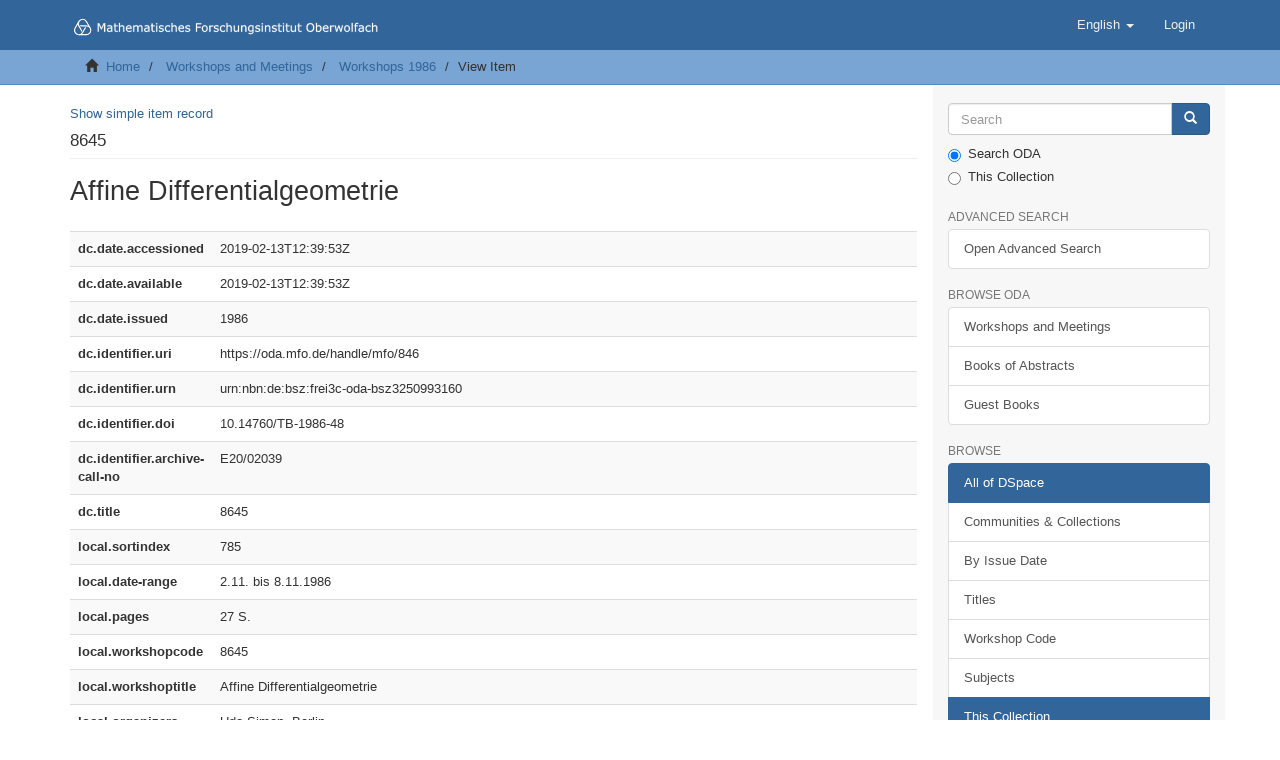

--- FILE ---
content_type: text/html;charset=utf-8
request_url: https://oda.mfo.de/handle/mfo/846?show=full
body_size: 5496
content:
<!DOCTYPE html>
            <!--[if lt IE 7]> <html class="no-js lt-ie9 lt-ie8 lt-ie7" lang="en"> <![endif]-->
            <!--[if IE 7]>    <html class="no-js lt-ie9 lt-ie8" lang="en"> <![endif]-->
            <!--[if IE 8]>    <html class="no-js lt-ie9" lang="en"> <![endif]-->
            <!--[if gt IE 8]><!--> <html class="no-js" lang="en"> <!--<![endif]-->
            <head><META http-equiv="Content-Type" content="text/html; charset=UTF-8">
<meta content="text/html; charset=UTF-8" http-equiv="Content-Type">
<meta content="IE=edge,chrome=1" http-equiv="X-UA-Compatible">
<meta content="width=device-width,initial-scale=1" name="viewport">
<link rel="shortcut icon" href="/themes/MFO/images/favicon.ico">
<link rel="apple-touch-icon" href="/themes/MFO/images/apple-touch-icon.png">
<meta name="Generator" content="DSpace 6.3">
<link href="/themes/MFO/styles/main.css" rel="stylesheet">
<link type="application/opensearchdescription+xml" rel="search" href="http://oda.mfo.de:80/open-search/description.xml" title="DSpace">
<script>
                //Clear default text of empty text areas on focus
                function tFocus(element)
                {
                if (element.value == ' '){element.value='';}
                }
                //Clear default text of empty text areas on submit
                function tSubmit(form)
                {
                var defaultedElements = document.getElementsByTagName("textarea");
                for (var i=0; i != defaultedElements.length; i++){
                if (defaultedElements[i].value == ' '){
                defaultedElements[i].value='';}}
                }
                //Disable pressing 'enter' key to submit a form (otherwise pressing 'enter' causes a submission to start over)
                function disableEnterKey(e)
                {
                var key;

                if(window.event)
                key = window.event.keyCode;     //Internet Explorer
                else
                key = e.which;     //Firefox and Netscape

                if(key == 13)  //if "Enter" pressed, then disable!
                return false;
                else
                return true;
                }
            </script><!--[if lt IE 9]>
                <script src="/themes/MFO/vendor/html5shiv/dist/html5shiv.js"> </script>
                <script src="/themes/MFO/vendor/respond/dest/respond.min.js"> </script>
                <![endif]--><script src="/themes/MFO/vendor/modernizr/modernizr.js"> </script>
<title>8645</title>
<link rel="schema.DCTERMS" href="http://purl.org/dc/terms/" />
<link rel="schema.DC" href="http://purl.org/dc/elements/1.1/" />
<meta name="DCTERMS.dateAccepted" content="2019-02-13T12:39:53Z" scheme="DCTERMS.W3CDTF" />
<meta name="DCTERMS.available" content="2019-02-13T12:39:53Z" scheme="DCTERMS.W3CDTF" />
<meta name="DCTERMS.issued" content="1986" scheme="DCTERMS.W3CDTF" />
<meta name="DC.identifier" content="https://oda.mfo.de/handle/mfo/846" scheme="DCTERMS.URI" />
<meta name="DC.identifier" content="urn:nbn:de:bsz:frei3c-oda-bsz3250993160" />
<meta name="DC.identifier" content="10.14760/TB-1986-48" />
<meta name="DC.identifier" content="E20/02039" />
<meta name="DC.title" content="8645" />
<meta content="8645" name="citation_title">
<meta content="https://oda.mfo.de/bitstream/mfo/846/1/full-text.pdf" name="citation_pdf_url">
<meta content="1986" name="citation_date">
<meta content="https://oda.mfo.de/handle/mfo/846" name="citation_abstract_html_url">
<script type="text/x-mathjax-config">
                    MathJax.Hub.Config({
                    tex2jax: {
                    inlineMath: [['$','$'], ['\\(','\\)']],
                    ignoreClass: "detail-field-data|detailtable|exception"
                    },
                    TeX: {
                    Macros: {
                    AA: '{\\mathring A}'
                    }
                    }
                    });
                </script><script src="//cdnjs.cloudflare.com/ajax/libs/mathjax/2.7.5/MathJax.js?config=TeX-AMS-MML_HTMLorMML" type="text/javascript"> </script><script src="//cdnjs.cloudflare.com/ajax/libs/handlebars.js/4.0.0/handlebars.js" type="text/javascript"></script>
</head><body>
<header>
<div role="navigation" class="navbar navbar-default navbar-static-top">
<div class="container">
<div class="navbar-header">
<button data-toggle="offcanvas" class="navbar-toggle" type="button"><span class="sr-only">Toggle navigation</span><span class="icon-bar"></span><span class="icon-bar"></span><span class="icon-bar"></span></button><a class="navbar-brand" href="/"><img src="/themes/MFO//images/MFO-logo-line.svg"></a>
<div class="navbar-header pull-right visible-xs hidden-sm hidden-md hidden-lg">
<ul class="nav nav-pills pull-left ">
<li class="dropdown" id="ds-language-selection-xs">
<button data-toggle="dropdown" class="dropdown-toggle navbar-toggle navbar-link" role="button" href="#" id="language-dropdown-toggle-xs"><b aria-hidden="true" class="visible-xs glyphicon glyphicon-globe"></b></button>
<ul data-no-collapse="true" aria-labelledby="language-dropdown-toggle-xs" role="menu" class="dropdown-menu pull-right">
<li role="presentation" class="disabled">
<a href="http://oda.mfo.de:80/handle/mfo/846?locale-attribute=en">English</a>
</li>
<li role="presentation">
<a href="http://oda.mfo.de:80/handle/mfo/846?locale-attribute=de">Deutsch</a>
</li>
</ul>
</li>
<li>
<form method="get" action="/login" style="display: inline">
<button class="navbar-toggle navbar-link"><b aria-hidden="true" class="visible-xs glyphicon glyphicon-user"></b></button>
</form>
</li>
</ul>
</div>
</div>
<div class="navbar-header pull-right hidden-xs">
<ul class="nav navbar-nav pull-left">
<li class="dropdown" id="ds-language-selection">
<a data-toggle="dropdown" class="dropdown-toggle" role="button" href="#" id="language-dropdown-toggle"><span class="hidden-xs">English&nbsp;<b class="caret"></b></span></a>
<ul data-no-collapse="true" aria-labelledby="language-dropdown-toggle" role="menu" class="dropdown-menu pull-right">
<li role="presentation" class="disabled">
<a href="?show=full&locale-attribute=en">English</a>
</li>
<li role="presentation">
<a href="?show=full&locale-attribute=de">Deutsch</a>
</li>
</ul>
</li>
</ul>
<ul class="nav navbar-nav pull-left">
<li>
<a href="/login"><span class="hidden-xs">Login</span></a>
</li>
</ul>
<button type="button" class="navbar-toggle visible-sm" data-toggle="offcanvas"><span class="sr-only">Toggle navigation</span><span class="icon-bar"></span><span class="icon-bar"></span><span class="icon-bar"></span></button>
</div>
</div>
</div>
</header>
<div class="trail-wrapper hidden-print">
<div class="container">
<div class="row">
<div class="col-xs-12">
<div class="breadcrumb dropdown visible-xs">
<a data-toggle="dropdown" class="dropdown-toggle" role="button" href="#" id="trail-dropdown-toggle">View Item&nbsp;<b class="caret"></b></a>
<ul aria-labelledby="trail-dropdown-toggle" role="menu" class="dropdown-menu">
<li role="presentation">
<a role="menuitem" href="/"><i aria-hidden="true" class="glyphicon glyphicon-home"></i>&nbsp;
                        Home</a>
</li>
<li role="presentation">
<a role="menuitem" href="/handle/mfo/2">Workshops and Meetings</a>
</li>
<li role="presentation">
<a role="menuitem" href="/handle/mfo/17">Workshops 1986</a>
</li>
<li role="presentation" class="disabled">
<a href="#" role="menuitem">View Item</a>
</li>
</ul>
</div>
<ul class="breadcrumb hidden-xs">
<li>
<i aria-hidden="true" class="glyphicon glyphicon-home"></i>&nbsp;
            <a href="/">Home</a>
</li>
<li>
<a href="/handle/mfo/2">Workshops and Meetings</a>
</li>
<li>
<a href="/handle/mfo/17">Workshops 1986</a>
</li>
<li class="active">View Item</li>
</ul>
</div>
</div>
</div>
</div>
<div class="hidden" id="no-js-warning-wrapper">
<div id="no-js-warning">
<div class="notice failure">JavaScript is disabled for your browser. Some features of this site may not work without it.</div>
</div>
</div>
<div class="container" id="main-container">
<div class="row row-offcanvas row-offcanvas-right">
<div class="horizontal-slider clearfix">
<div class="col-xs-12 col-sm-12 col-md-9 main-content">
<div>
<div id="aspect_artifactbrowser_ItemViewer_div_item-view" class="ds-static-div primary">
<p class="ds-paragraph item-view-toggle item-view-toggle-top">
<a href="/handle/mfo/846">Show simple item record</a>
</p>
<!-- External Metadata URL: cocoon://metadata/handle/mfo/846/mets.xml-->
<h4 class="page-header first-page-header">8645</h4>
<div class="simple-item-view-workshop-title word-break item-page-field-wrapper table">
<h2>Affine Differentialgeometrie</h2>
</div>
<div class="ds-table-responsive">
<table class="ds-includeSet-table detailtable table table-striped table-hover">

<tr class="ds-table-row odd ">
<td class="label-cell">dc.date.accessioned</td><td class="word-break">2019-02-13T12:39:53Z</td><td></td>
</tr>

<tr class="ds-table-row even ">
<td class="label-cell">dc.date.available</td><td class="word-break">2019-02-13T12:39:53Z</td><td></td>
</tr>

<tr class="ds-table-row odd ">
<td class="label-cell">dc.date.issued</td><td class="word-break">1986</td><td></td>
</tr>

<tr class="ds-table-row even ">
<td class="label-cell">dc.identifier.uri</td><td class="word-break">https://oda.mfo.de/handle/mfo/846</td><td></td>
</tr>

<tr class="ds-table-row odd ">
<td class="label-cell">dc.identifier.urn</td><td class="word-break">urn:nbn:de:bsz:frei3c-oda-bsz3250993160</td><td></td>
</tr>

<tr class="ds-table-row even ">
<td class="label-cell">dc.identifier.doi</td><td class="word-break">10.14760/TB-1986-48</td><td></td>
</tr>

<tr class="ds-table-row odd ">
<td class="label-cell">dc.identifier.archive-call-no</td><td class="word-break">E20/02039</td><td></td>
</tr>

<tr class="ds-table-row even ">
<td class="label-cell">dc.title</td><td class="word-break">8645</td><td></td>
</tr>

<tr class="ds-table-row odd ">
<td class="label-cell">local.sortindex</td><td class="word-break">785</td><td></td>
</tr>

<tr class="ds-table-row even ">
<td class="label-cell">local.date-range</td><td class="word-break">2.11. bis 8.11.1986</td><td></td>
</tr>

<tr class="ds-table-row odd ">
<td class="label-cell">local.pages</td><td class="word-break">27 S.</td><td></td>
</tr>

<tr class="ds-table-row even ">
<td class="label-cell">local.workshopcode</td><td class="word-break">8645</td><td></td>
</tr>

<tr class="ds-table-row odd ">
<td class="label-cell">local.workshoptitle</td><td class="word-break">Affine Differentialgeometrie</td><td></td>
</tr>

<tr class="ds-table-row even ">
<td class="label-cell">local.organizers</td><td class="word-break">Udo Simon, Berlin</td><td></td>
</tr>

<tr class="ds-table-row odd ">
<td class="label-cell">local.participants</td><td class="word-break">W. Barthel, W&uuml;rzburg; M. Kozlowski, Berlin; W. Burau, Hamburg; D. Laugwitz, Darmstadt; E. Calabi, Philadelphia; K. Leichtwei&szlig;, Stuttgart; R. B. Gardner, Chapel Hill; An-Min Li, Berlin; S. Gigena, C&oacute;rdoba; E. Lutwak, Brooklyn; E. Heil, Darmstadt; F. Manhart, Wien; H. F. M&uuml;nzner, Bremen; Isabell Maria da Costa Salavessa, Trieste; K. Nomizu, Providence; T. Saski, Bonn; V. Oliker, Atlanta; R. Schneider, Freiburg; Angela Schwenk, Berlin; Gabriele Penn, Berlin; U. Simon, Berlin; U. Pinkall, Bonn; K. Strubecker, Karlsruhe; A. Svec, Brno; R. Walter, Dortmund; L. Vanhecke, Leuven; Ya-Yen Lee Wang, Moscow; L. Verstraelen, Leuven; St. Wilkinson, Columbia; H. Viesel, Karlsruhe; T. J. Willmore, Durham; K. Voss, Z&uuml;rich</td><td></td>
</tr>

<tr class="ds-table-row even ">
<td class="label-cell">local.report-name</td><td class="word-break">Workshop Report 1986,48</td><td></td>
</tr>

<tr class="ds-table-row odd ">
<td class="label-cell">local.ba-page-1</td><td class="word-break">108</td><td></td>
</tr>

<tr class="ds-table-row even ">
<td class="label-cell">local.ba-handle-1</td><td class="word-break">mfo/140</td><td></td>
</tr>

<tr class="ds-table-row odd ">
<td class="label-cell">local.ba-link-text-1</td><td class="word-break">Book of Abstracts No. 72: images 109 - 126 (pages 102 - 119)</td><td></td>
</tr>

</table>
</div>
<span class="Z3988" title="ctx_ver=Z39.88-2004&amp;rft_val_fmt=info%3Aofi%2Ffmt%3Akev%3Amtx%3Adc&amp;rft_id=https%3A%2F%2Foda.mfo.de%2Fhandle%2Fmfo%2F846&amp;rft_id=urn%3Anbn%3Ade%3Absz%3Afrei3c-oda-bsz3250993160&amp;rft_id=10.14760%2FTB-1986-48&amp;rft_id=E20%2F02039&amp;rfr_id=info%3Asid%2Fdspace.org%3Arepository&amp;">
            ﻿ 
        </span>
<h3>Downloads</h3>
<div class="file-list">
<div class="col-xs-12 col-sm-3">
<div class="thumbnail">
<a class="image-link" href="/bitstream/handle/mfo/846/full-text.pdf?sequence=1&isAllowed=y" target="_blank"><img alt="Thumbnail" src="/bitstream/handle/mfo/846/full-text.pdf.jpg?sequence=3&isAllowed=y"></a>
</div>
<div class="bitstream-description">
<dt title="Report">Report</dt>
</div>
</div>
</div>
<h3 class="ds-list-head">This item appears in the following Collection(s)</h3>
<ul class="ds-referenceSet-list">
<!-- External Metadata URL: cocoon://metadata/handle/mfo/17/mets.xml-->
<li>
<a href="/handle/mfo/17">Workshops 1986</a>
<br>
</li>
</ul>
<p class="ds-paragraph item-view-toggle item-view-toggle-bottom">
<a href="/handle/mfo/846">Show simple item record</a>
</p>
</div>
</div>
<div class="visible-xs visible-sm">
<footer>
<div class="row">
<hr>
<div class="col-xs-12 col-sm-12">
<div>
<a target="_blank" href="http://www.mfo.de/">Mathematisches Forschungsinstitut Oberwolfach</a> copyright&nbsp;&copy;&nbsp;2018&nbsp;
                    </div>
<div class="hidden-print">
<a href="mailto:library@mfo.de?subject=ODA Request">Contact Us</a> | <a href="/page/legal-notice">Legal Notice</a> | <a href="/page/data-protection-statement">Data Protection Statement</a>
</div>
</div>
<div class="col-xs-6 col-sm-6 hidden-print">
<div class="pull-left">
<a href="http://www.dfg.de/" target="_blank" title="DFG"><img src="/themes/MFO//images/dfg-logo.jpg" alt="DFG"></a>
</div>
</div>
<div class="col-xs-6 col-sm-6 hidden-print">
<div class="pull-right">
<a href="https://www.leibniz-gemeinschaft.de" target="_blank" title="Leibniz Gemeinschaft"><img src="/themes/MFO//images/WGL-Logo-member.png" alt="WGL"></a>
</div>
</div>
</div>
<a class="hidden" href="/htmlmap">&nbsp;</a>
<p>&nbsp;</p>
</footer>
</div>
</div>
<div role="navigation" id="sidebar" class="col-xs-6 col-sm-3 sidebar-offcanvas">
<div class="word-break hidden-print" id="ds-options">
<div class="ds-option-set" id="ds-search-option">
<form method="post" class="" id="ds-search-form" action="/discover">
<fieldset>
<div class="input-group">
<input placeholder="Search" type="text" class="ds-text-field form-control" name="query"><span class="input-group-btn"><button title="Go" class="ds-button-field btn btn-primary"><span aria-hidden="true" class="glyphicon glyphicon-search"></span></button></span>
</div>
<div class="radio">
<label><input checked value="" name="scope" type="radio" id="ds-search-form-scope-all">Search ODA</label>
</div>
<div class="radio">
<label><input name="scope" type="radio" id="ds-search-form-scope-container" value="mfo/17">This Collection</label>
</div>
</fieldset>
</form>
</div>
<h2 class="ds-option-set-head  h6">Advanced Search</h2>
<div id="search_menu" class="list-group">
<a href="/discover" class="list-group-item ds-option">Open Advanced Search</a>
</div>
<h2 class="ds-option-set-head  h6">Browse ODA</h2>
<div id="oda_menu" class="list-group">
<a href="/handle/mfo/2" class="list-group-item ds-option">Workshops and Meetings</a><a href="/handle/mfo/3" class="list-group-item ds-option">Books of Abstracts</a><a href="/handle/mfo/4" class="list-group-item ds-option">Guest Books</a>
</div>
<h2 class="ds-option-set-head  h6">Browse</h2>
<div id="aspect_viewArtifacts_Navigation_list_browse" class="list-group">
<a class="list-group-item active"><span class="h5 list-group-item-heading  h5">All of DSpace</span></a><a href="/community-list" class="list-group-item ds-option">Communities &amp; Collections</a><a href="/browse?type=dateissued" class="list-group-item ds-option">By Issue Date</a><a href="/browse?type=title" class="list-group-item ds-option">Titles</a><a href="/browse?type=workshopCode" class="list-group-item ds-option">Workshop Code</a><a href="/browse?type=subject" class="list-group-item ds-option">Subjects</a><a class="list-group-item active"><span class="h5 list-group-item-heading  h5">This Collection</span></a><a href="/handle/mfo/17/browse?type=dateissued" class="list-group-item ds-option">By Issue Date</a><a href="/handle/mfo/17/browse?type=title" class="list-group-item ds-option">Titles</a><a href="/handle/mfo/17/browse?type=workshopCode" class="list-group-item ds-option">Workshop Code</a><a href="/handle/mfo/17/browse?type=subject" class="list-group-item ds-option">Subjects</a>
</div>
<div id="aspect_viewArtifacts_Navigation_list_context" class="list-group"></div>
<div id="aspect_viewArtifacts_Navigation_list_administrative" class="list-group"></div>
</div>
</div>
</div>
</div>
<div class="hidden-xs hidden-sm">
<footer>
<div class="row">
<hr>
<div class="col-xs-12 col-sm-12">
<div>
<a target="_blank" href="http://www.mfo.de/">Mathematisches Forschungsinstitut Oberwolfach</a> copyright&nbsp;&copy;&nbsp;2018&nbsp;
                    </div>
<div class="hidden-print">
<a href="mailto:library@mfo.de?subject=ODA Request">Contact Us</a> | <a href="/page/legal-notice">Legal Notice</a> | <a href="/page/data-protection-statement">Data Protection Statement</a>
</div>
</div>
<div class="col-xs-6 col-sm-6 hidden-print">
<div class="pull-left">
<a href="http://www.dfg.de/" target="_blank" title="DFG"><img src="/themes/MFO//images/dfg-logo.jpg" alt="DFG"></a>
</div>
</div>
<div class="col-xs-6 col-sm-6 hidden-print">
<div class="pull-right">
<a href="https://www.leibniz-gemeinschaft.de" target="_blank" title="Leibniz Gemeinschaft"><img src="/themes/MFO//images/WGL-Logo-member.png" alt="WGL"></a>
</div>
</div>
</div>
<a class="hidden" href="/htmlmap">&nbsp;</a>
<p>&nbsp;</p>
</footer>
</div>
</div>
<script type="text/javascript">
                         if(typeof window.publication === 'undefined'){
                            window.publication={};
                          };
                        window.publication.contextPath= '';window.publication.themePath= '/themes/MFO/';</script><script>if(!window.DSpace){window.DSpace={};}window.DSpace.context_path='';window.DSpace.theme_path='/themes/MFO/';</script><script src="/themes/MFO/scripts/theme.js"> </script><script>
		var _paq = window._paq || [];
            /* tracker methods like "setCustomDimension" should be called before "trackPageView" */
            if (!window.location.pathname.match("/oai"))
            {
            _paq.push(['trackPageView']);
            }
            _paq.push(['enableLinkTracking']);
            (function() {
            var u="https://stat.mfo.de/";
            _paq.push(['setTrackerUrl', u+'matomo.php']);
            _paq.push(['setSiteId', '13']);
            var d=document, g=d.createElement('script'), s=d.getElementsByTagName('script')[0];
            g.type='text/javascript'; g.async=true; g.defer=true; g.src=u+'matomo.js'; s.parentNode.insertBefore(g,s);
            })();
            </script>
</body></html>
